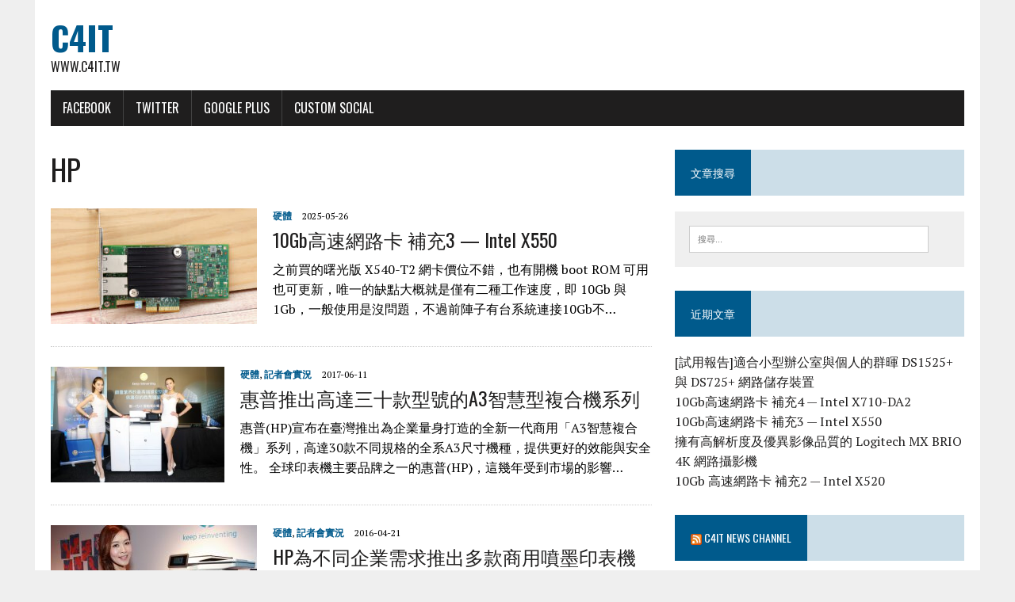

--- FILE ---
content_type: text/html; charset=UTF-8
request_url: http://www.c4it.tw/archives/tag/hp
body_size: 13190
content:
<!DOCTYPE html>
<html class="no-js" lang="zh-TW">
<head>
<meta charset="UTF-8">
<meta name="viewport" content="width=device-width, initial-scale=1.0">
<link rel="profile" href="http://gmpg.org/xfn/11" />
<title>HP &#8211; C4IT</title>
<meta name='robots' content='max-image-preview:large' />
<link rel='dns-prefetch' href='//fonts.googleapis.com' />
<link rel="alternate" type="application/rss+xml" title="訂閱《C4IT》&raquo; 資訊提供" href="http://www.c4it.tw/feed" />
<link rel="alternate" type="application/rss+xml" title="訂閱《C4IT》&raquo; 留言的資訊提供" href="http://www.c4it.tw/comments/feed" />
<link rel="alternate" type="application/rss+xml" title="訂閱《C4IT》&raquo; 標籤〈HP〉的資訊提供" href="http://www.c4it.tw/archives/tag/hp/feed" />
<style id='wp-img-auto-sizes-contain-inline-css' type='text/css'>
img:is([sizes=auto i],[sizes^="auto," i]){contain-intrinsic-size:3000px 1500px}
/*# sourceURL=wp-img-auto-sizes-contain-inline-css */
</style>
<style id='wp-emoji-styles-inline-css' type='text/css'>

	img.wp-smiley, img.emoji {
		display: inline !important;
		border: none !important;
		box-shadow: none !important;
		height: 1em !important;
		width: 1em !important;
		margin: 0 0.07em !important;
		vertical-align: -0.1em !important;
		background: none !important;
		padding: 0 !important;
	}
/*# sourceURL=wp-emoji-styles-inline-css */
</style>
<style id='wp-block-library-inline-css' type='text/css'>
:root{--wp-block-synced-color:#7a00df;--wp-block-synced-color--rgb:122,0,223;--wp-bound-block-color:var(--wp-block-synced-color);--wp-editor-canvas-background:#ddd;--wp-admin-theme-color:#007cba;--wp-admin-theme-color--rgb:0,124,186;--wp-admin-theme-color-darker-10:#006ba1;--wp-admin-theme-color-darker-10--rgb:0,107,160.5;--wp-admin-theme-color-darker-20:#005a87;--wp-admin-theme-color-darker-20--rgb:0,90,135;--wp-admin-border-width-focus:2px}@media (min-resolution:192dpi){:root{--wp-admin-border-width-focus:1.5px}}.wp-element-button{cursor:pointer}:root .has-very-light-gray-background-color{background-color:#eee}:root .has-very-dark-gray-background-color{background-color:#313131}:root .has-very-light-gray-color{color:#eee}:root .has-very-dark-gray-color{color:#313131}:root .has-vivid-green-cyan-to-vivid-cyan-blue-gradient-background{background:linear-gradient(135deg,#00d084,#0693e3)}:root .has-purple-crush-gradient-background{background:linear-gradient(135deg,#34e2e4,#4721fb 50%,#ab1dfe)}:root .has-hazy-dawn-gradient-background{background:linear-gradient(135deg,#faaca8,#dad0ec)}:root .has-subdued-olive-gradient-background{background:linear-gradient(135deg,#fafae1,#67a671)}:root .has-atomic-cream-gradient-background{background:linear-gradient(135deg,#fdd79a,#004a59)}:root .has-nightshade-gradient-background{background:linear-gradient(135deg,#330968,#31cdcf)}:root .has-midnight-gradient-background{background:linear-gradient(135deg,#020381,#2874fc)}:root{--wp--preset--font-size--normal:16px;--wp--preset--font-size--huge:42px}.has-regular-font-size{font-size:1em}.has-larger-font-size{font-size:2.625em}.has-normal-font-size{font-size:var(--wp--preset--font-size--normal)}.has-huge-font-size{font-size:var(--wp--preset--font-size--huge)}.has-text-align-center{text-align:center}.has-text-align-left{text-align:left}.has-text-align-right{text-align:right}.has-fit-text{white-space:nowrap!important}#end-resizable-editor-section{display:none}.aligncenter{clear:both}.items-justified-left{justify-content:flex-start}.items-justified-center{justify-content:center}.items-justified-right{justify-content:flex-end}.items-justified-space-between{justify-content:space-between}.screen-reader-text{border:0;clip-path:inset(50%);height:1px;margin:-1px;overflow:hidden;padding:0;position:absolute;width:1px;word-wrap:normal!important}.screen-reader-text:focus{background-color:#ddd;clip-path:none;color:#444;display:block;font-size:1em;height:auto;left:5px;line-height:normal;padding:15px 23px 14px;text-decoration:none;top:5px;width:auto;z-index:100000}html :where(.has-border-color){border-style:solid}html :where([style*=border-top-color]){border-top-style:solid}html :where([style*=border-right-color]){border-right-style:solid}html :where([style*=border-bottom-color]){border-bottom-style:solid}html :where([style*=border-left-color]){border-left-style:solid}html :where([style*=border-width]){border-style:solid}html :where([style*=border-top-width]){border-top-style:solid}html :where([style*=border-right-width]){border-right-style:solid}html :where([style*=border-bottom-width]){border-bottom-style:solid}html :where([style*=border-left-width]){border-left-style:solid}html :where(img[class*=wp-image-]){height:auto;max-width:100%}:where(figure){margin:0 0 1em}html :where(.is-position-sticky){--wp-admin--admin-bar--position-offset:var(--wp-admin--admin-bar--height,0px)}@media screen and (max-width:600px){html :where(.is-position-sticky){--wp-admin--admin-bar--position-offset:0px}}

/*# sourceURL=wp-block-library-inline-css */
</style><style id='global-styles-inline-css' type='text/css'>
:root{--wp--preset--aspect-ratio--square: 1;--wp--preset--aspect-ratio--4-3: 4/3;--wp--preset--aspect-ratio--3-4: 3/4;--wp--preset--aspect-ratio--3-2: 3/2;--wp--preset--aspect-ratio--2-3: 2/3;--wp--preset--aspect-ratio--16-9: 16/9;--wp--preset--aspect-ratio--9-16: 9/16;--wp--preset--color--black: #000000;--wp--preset--color--cyan-bluish-gray: #abb8c3;--wp--preset--color--white: #ffffff;--wp--preset--color--pale-pink: #f78da7;--wp--preset--color--vivid-red: #cf2e2e;--wp--preset--color--luminous-vivid-orange: #ff6900;--wp--preset--color--luminous-vivid-amber: #fcb900;--wp--preset--color--light-green-cyan: #7bdcb5;--wp--preset--color--vivid-green-cyan: #00d084;--wp--preset--color--pale-cyan-blue: #8ed1fc;--wp--preset--color--vivid-cyan-blue: #0693e3;--wp--preset--color--vivid-purple: #9b51e0;--wp--preset--gradient--vivid-cyan-blue-to-vivid-purple: linear-gradient(135deg,rgb(6,147,227) 0%,rgb(155,81,224) 100%);--wp--preset--gradient--light-green-cyan-to-vivid-green-cyan: linear-gradient(135deg,rgb(122,220,180) 0%,rgb(0,208,130) 100%);--wp--preset--gradient--luminous-vivid-amber-to-luminous-vivid-orange: linear-gradient(135deg,rgb(252,185,0) 0%,rgb(255,105,0) 100%);--wp--preset--gradient--luminous-vivid-orange-to-vivid-red: linear-gradient(135deg,rgb(255,105,0) 0%,rgb(207,46,46) 100%);--wp--preset--gradient--very-light-gray-to-cyan-bluish-gray: linear-gradient(135deg,rgb(238,238,238) 0%,rgb(169,184,195) 100%);--wp--preset--gradient--cool-to-warm-spectrum: linear-gradient(135deg,rgb(74,234,220) 0%,rgb(151,120,209) 20%,rgb(207,42,186) 40%,rgb(238,44,130) 60%,rgb(251,105,98) 80%,rgb(254,248,76) 100%);--wp--preset--gradient--blush-light-purple: linear-gradient(135deg,rgb(255,206,236) 0%,rgb(152,150,240) 100%);--wp--preset--gradient--blush-bordeaux: linear-gradient(135deg,rgb(254,205,165) 0%,rgb(254,45,45) 50%,rgb(107,0,62) 100%);--wp--preset--gradient--luminous-dusk: linear-gradient(135deg,rgb(255,203,112) 0%,rgb(199,81,192) 50%,rgb(65,88,208) 100%);--wp--preset--gradient--pale-ocean: linear-gradient(135deg,rgb(255,245,203) 0%,rgb(182,227,212) 50%,rgb(51,167,181) 100%);--wp--preset--gradient--electric-grass: linear-gradient(135deg,rgb(202,248,128) 0%,rgb(113,206,126) 100%);--wp--preset--gradient--midnight: linear-gradient(135deg,rgb(2,3,129) 0%,rgb(40,116,252) 100%);--wp--preset--font-size--small: 13px;--wp--preset--font-size--medium: 20px;--wp--preset--font-size--large: 36px;--wp--preset--font-size--x-large: 42px;--wp--preset--spacing--20: 0.44rem;--wp--preset--spacing--30: 0.67rem;--wp--preset--spacing--40: 1rem;--wp--preset--spacing--50: 1.5rem;--wp--preset--spacing--60: 2.25rem;--wp--preset--spacing--70: 3.38rem;--wp--preset--spacing--80: 5.06rem;--wp--preset--shadow--natural: 6px 6px 9px rgba(0, 0, 0, 0.2);--wp--preset--shadow--deep: 12px 12px 50px rgba(0, 0, 0, 0.4);--wp--preset--shadow--sharp: 6px 6px 0px rgba(0, 0, 0, 0.2);--wp--preset--shadow--outlined: 6px 6px 0px -3px rgb(255, 255, 255), 6px 6px rgb(0, 0, 0);--wp--preset--shadow--crisp: 6px 6px 0px rgb(0, 0, 0);}:where(.is-layout-flex){gap: 0.5em;}:where(.is-layout-grid){gap: 0.5em;}body .is-layout-flex{display: flex;}.is-layout-flex{flex-wrap: wrap;align-items: center;}.is-layout-flex > :is(*, div){margin: 0;}body .is-layout-grid{display: grid;}.is-layout-grid > :is(*, div){margin: 0;}:where(.wp-block-columns.is-layout-flex){gap: 2em;}:where(.wp-block-columns.is-layout-grid){gap: 2em;}:where(.wp-block-post-template.is-layout-flex){gap: 1.25em;}:where(.wp-block-post-template.is-layout-grid){gap: 1.25em;}.has-black-color{color: var(--wp--preset--color--black) !important;}.has-cyan-bluish-gray-color{color: var(--wp--preset--color--cyan-bluish-gray) !important;}.has-white-color{color: var(--wp--preset--color--white) !important;}.has-pale-pink-color{color: var(--wp--preset--color--pale-pink) !important;}.has-vivid-red-color{color: var(--wp--preset--color--vivid-red) !important;}.has-luminous-vivid-orange-color{color: var(--wp--preset--color--luminous-vivid-orange) !important;}.has-luminous-vivid-amber-color{color: var(--wp--preset--color--luminous-vivid-amber) !important;}.has-light-green-cyan-color{color: var(--wp--preset--color--light-green-cyan) !important;}.has-vivid-green-cyan-color{color: var(--wp--preset--color--vivid-green-cyan) !important;}.has-pale-cyan-blue-color{color: var(--wp--preset--color--pale-cyan-blue) !important;}.has-vivid-cyan-blue-color{color: var(--wp--preset--color--vivid-cyan-blue) !important;}.has-vivid-purple-color{color: var(--wp--preset--color--vivid-purple) !important;}.has-black-background-color{background-color: var(--wp--preset--color--black) !important;}.has-cyan-bluish-gray-background-color{background-color: var(--wp--preset--color--cyan-bluish-gray) !important;}.has-white-background-color{background-color: var(--wp--preset--color--white) !important;}.has-pale-pink-background-color{background-color: var(--wp--preset--color--pale-pink) !important;}.has-vivid-red-background-color{background-color: var(--wp--preset--color--vivid-red) !important;}.has-luminous-vivid-orange-background-color{background-color: var(--wp--preset--color--luminous-vivid-orange) !important;}.has-luminous-vivid-amber-background-color{background-color: var(--wp--preset--color--luminous-vivid-amber) !important;}.has-light-green-cyan-background-color{background-color: var(--wp--preset--color--light-green-cyan) !important;}.has-vivid-green-cyan-background-color{background-color: var(--wp--preset--color--vivid-green-cyan) !important;}.has-pale-cyan-blue-background-color{background-color: var(--wp--preset--color--pale-cyan-blue) !important;}.has-vivid-cyan-blue-background-color{background-color: var(--wp--preset--color--vivid-cyan-blue) !important;}.has-vivid-purple-background-color{background-color: var(--wp--preset--color--vivid-purple) !important;}.has-black-border-color{border-color: var(--wp--preset--color--black) !important;}.has-cyan-bluish-gray-border-color{border-color: var(--wp--preset--color--cyan-bluish-gray) !important;}.has-white-border-color{border-color: var(--wp--preset--color--white) !important;}.has-pale-pink-border-color{border-color: var(--wp--preset--color--pale-pink) !important;}.has-vivid-red-border-color{border-color: var(--wp--preset--color--vivid-red) !important;}.has-luminous-vivid-orange-border-color{border-color: var(--wp--preset--color--luminous-vivid-orange) !important;}.has-luminous-vivid-amber-border-color{border-color: var(--wp--preset--color--luminous-vivid-amber) !important;}.has-light-green-cyan-border-color{border-color: var(--wp--preset--color--light-green-cyan) !important;}.has-vivid-green-cyan-border-color{border-color: var(--wp--preset--color--vivid-green-cyan) !important;}.has-pale-cyan-blue-border-color{border-color: var(--wp--preset--color--pale-cyan-blue) !important;}.has-vivid-cyan-blue-border-color{border-color: var(--wp--preset--color--vivid-cyan-blue) !important;}.has-vivid-purple-border-color{border-color: var(--wp--preset--color--vivid-purple) !important;}.has-vivid-cyan-blue-to-vivid-purple-gradient-background{background: var(--wp--preset--gradient--vivid-cyan-blue-to-vivid-purple) !important;}.has-light-green-cyan-to-vivid-green-cyan-gradient-background{background: var(--wp--preset--gradient--light-green-cyan-to-vivid-green-cyan) !important;}.has-luminous-vivid-amber-to-luminous-vivid-orange-gradient-background{background: var(--wp--preset--gradient--luminous-vivid-amber-to-luminous-vivid-orange) !important;}.has-luminous-vivid-orange-to-vivid-red-gradient-background{background: var(--wp--preset--gradient--luminous-vivid-orange-to-vivid-red) !important;}.has-very-light-gray-to-cyan-bluish-gray-gradient-background{background: var(--wp--preset--gradient--very-light-gray-to-cyan-bluish-gray) !important;}.has-cool-to-warm-spectrum-gradient-background{background: var(--wp--preset--gradient--cool-to-warm-spectrum) !important;}.has-blush-light-purple-gradient-background{background: var(--wp--preset--gradient--blush-light-purple) !important;}.has-blush-bordeaux-gradient-background{background: var(--wp--preset--gradient--blush-bordeaux) !important;}.has-luminous-dusk-gradient-background{background: var(--wp--preset--gradient--luminous-dusk) !important;}.has-pale-ocean-gradient-background{background: var(--wp--preset--gradient--pale-ocean) !important;}.has-electric-grass-gradient-background{background: var(--wp--preset--gradient--electric-grass) !important;}.has-midnight-gradient-background{background: var(--wp--preset--gradient--midnight) !important;}.has-small-font-size{font-size: var(--wp--preset--font-size--small) !important;}.has-medium-font-size{font-size: var(--wp--preset--font-size--medium) !important;}.has-large-font-size{font-size: var(--wp--preset--font-size--large) !important;}.has-x-large-font-size{font-size: var(--wp--preset--font-size--x-large) !important;}
/*# sourceURL=global-styles-inline-css */
</style>

<style id='classic-theme-styles-inline-css' type='text/css'>
/*! This file is auto-generated */
.wp-block-button__link{color:#fff;background-color:#32373c;border-radius:9999px;box-shadow:none;text-decoration:none;padding:calc(.667em + 2px) calc(1.333em + 2px);font-size:1.125em}.wp-block-file__button{background:#32373c;color:#fff;text-decoration:none}
/*# sourceURL=/wp-includes/css/classic-themes.min.css */
</style>
<link rel='stylesheet' id='mh-google-fonts-css' href='https://fonts.googleapis.com/css?family=Oswald:400,700,300|PT+Serif:400,400italic,700,700italic' type='text/css' media='all' />
<link rel='stylesheet' id='mh-font-awesome-css' href='http://www.c4it.tw/wp-content/themes/mh-newsdesk-lite/includes/font-awesome.min.css' type='text/css' media='all' />
<link rel='stylesheet' id='mh-style-css' href='http://www.c4it.tw/wp-content/themes/mh-newsdesk-lite/style.css?ver=6.9' type='text/css' media='all' />
<script type="text/javascript" id="image-watermark-no-right-click-js-before">
/* <![CDATA[ */
var iwArgsNoRightClick = {"rightclick":"N","draganddrop":"N","devtools":"Y","enableToast":"Y","toastMessage":"This content is protected"};

//# sourceURL=image-watermark-no-right-click-js-before
/* ]]> */
</script>
<script type="text/javascript" src="http://www.c4it.tw/wp-content/plugins/image-watermark/js/no-right-click.js?ver=2.0.3" id="image-watermark-no-right-click-js"></script>
<script type="text/javascript" src="http://www.c4it.tw/wp-includes/js/jquery/jquery.min.js?ver=3.7.1" id="jquery-core-js"></script>
<script type="text/javascript" src="http://www.c4it.tw/wp-includes/js/jquery/jquery-migrate.min.js?ver=3.4.1" id="jquery-migrate-js"></script>
<script type="text/javascript" src="http://www.c4it.tw/wp-content/themes/mh-newsdesk-lite/js/scripts.js?ver=6.9" id="mh-scripts-js"></script>
<link rel="https://api.w.org/" href="http://www.c4it.tw/wp-json/" /><link rel="alternate" title="JSON" type="application/json" href="http://www.c4it.tw/wp-json/wp/v2/tags/70" /><link rel="EditURI" type="application/rsd+xml" title="RSD" href="http://www.c4it.tw/xmlrpc.php?rsd" />
<meta name="generator" content="WordPress 6.9" />
<!--[if lt IE 9]>
<script src="http://www.c4it.tw/wp-content/themes/mh-newsdesk-lite/js/css3-mediaqueries.js"></script>
<![endif]-->
<style type="text/css">.recentcomments a{display:inline !important;padding:0 !important;margin:0 !important;}</style></head>
<body class="archive tag tag-hp tag-70 wp-theme-mh-newsdesk-lite mh-right-sb">
<div id="mh-wrapper">
<header class="mh-header">
	<div class="header-wrap mh-clearfix">
		<a href="http://www.c4it.tw/" title="C4IT" rel="home">
<div class="logo-wrap" role="banner">
<div class="logo">
<h1 class="logo-title">C4IT</h1>
<h2 class="logo-tagline">www.c4it.tw</h2>
</div>
</div>
</a>
	</div>
	<div class="header-menu mh-clearfix">
		<nav class="main-nav mh-clearfix">
			<div class="menu-socials-menu-container"><ul id="menu-socials-menu" class="menu"><li id="menu-item-3736" class="menu-item menu-item-type-custom menu-item-object-custom menu-item-3736"><a target="_blank" href="http://www.facebook.com/profile">Facebook</a></li>
<li id="menu-item-3737" class="menu-item menu-item-type-custom menu-item-object-custom menu-item-3737"><a target="_blank" href="http://www.twitter.com/profile">Twitter</a></li>
<li id="menu-item-3738" class="menu-item menu-item-type-custom menu-item-object-custom menu-item-3738"><a target="_blank" href="http://plus.google.com/profile">Google Plus</a></li>
<li id="menu-item-3739" class="custom menu-item menu-item-type-custom menu-item-object-custom menu-item-3739"><a href="#">Custom Social</a></li>
</ul></div>		</nav>
	</div>
</header><div class="mh-section mh-group">
	<div id="main-content" class="mh-loop"><h1 class="page-title">HP</h1>
<article class="content-list mh-clearfix post-4718 post type-post status-publish format-standard has-post-thumbnail hentry category-4 tag-10gb tag-2-5gb tag-562t tag-hp tag-intel tag-x550">
	<div class="content-thumb content-list-thumb">
		<a href="http://www.c4it.tw/archives/4718" title="10Gb高速網路卡 補充3 &#8212; Intel X550"><img width="260" height="146" src="http://www.c4it.tw/wp-content/uploads/2025/05/x550_01-260x146.jpg" class="attachment-content-list size-content-list wp-post-image" alt="" decoding="async" srcset="http://www.c4it.tw/wp-content/uploads/2025/05/x550_01-260x146.jpg 260w, http://www.c4it.tw/wp-content/uploads/2025/05/x550_01-777x437.jpg 777w, http://www.c4it.tw/wp-content/uploads/2025/05/x550_01-120x67.jpg 120w" sizes="(max-width: 260px) 100vw, 260px" /></a>
	</div>
	<header class="content-list-header">
		<p class="entry-meta">
<span class="entry-meta-cats"><a href="http://www.c4it.tw/archives/category/computer/%e7%a1%ac%e9%ab%94" rel="category tag">硬體</a></span>
<span class="entry-meta-date updated">2025-05-26</span>
</p>
		<h3 class="content-list-title"><a href="http://www.c4it.tw/archives/4718" title="10Gb高速網路卡 補充3 &#8212; Intel X550" rel="bookmark">10Gb高速網路卡 補充3 &#8212; Intel X550</a></h3>
	</header>
	<div class="content-list-excerpt">
		<p>之前買的曙光版 X540-T2 網卡價位不錯，也有開機 boot ROM 可用也可更新，唯一的缺點大概就是僅有二種工作速度，即 10Gb 與 1Gb，一般使用是沒問題，不過前陣子有台系統連接10Gb不&#8230;</p>
	</div>
</article>
<hr class="mh-separator content-list-separator"><article class="content-list mh-clearfix post-3983 post type-post status-publish format-standard has-post-thumbnail hentry category-4 category-12 tag-hp tag-71">
	<div class="content-thumb content-list-thumb">
		<a href="http://www.c4it.tw/archives/3983" title="惠普推出高達三十款型號的A3智慧型複合機系列"><img width="219" height="146" src="http://www.c4it.tw/wp-content/uploads/2017/06/IMG_3055.jpg" class="attachment-content-list size-content-list wp-post-image" alt="" decoding="async" loading="lazy" srcset="http://www.c4it.tw/wp-content/uploads/2017/06/IMG_3055.jpg 795w, http://www.c4it.tw/wp-content/uploads/2017/06/IMG_3055-300x200.jpg 300w, http://www.c4it.tw/wp-content/uploads/2017/06/IMG_3055-768x512.jpg 768w, http://www.c4it.tw/wp-content/uploads/2017/06/IMG_3055-375x250.jpg 375w" sizes="auto, (max-width: 219px) 100vw, 219px" /></a>
	</div>
	<header class="content-list-header">
		<p class="entry-meta">
<span class="entry-meta-cats"><a href="http://www.c4it.tw/archives/category/computer/%e7%a1%ac%e9%ab%94" rel="category tag">硬體</a>, <a href="http://www.c4it.tw/archives/category/%e6%96%b0%e8%81%9e%e7%a8%bf" rel="category tag">記者會實況</a></span>
<span class="entry-meta-date updated">2017-06-11</span>
</p>
		<h3 class="content-list-title"><a href="http://www.c4it.tw/archives/3983" title="惠普推出高達三十款型號的A3智慧型複合機系列" rel="bookmark">惠普推出高達三十款型號的A3智慧型複合機系列</a></h3>
	</header>
	<div class="content-list-excerpt">
		<p>惠普(HP)宣布在臺灣推出為企業量身打造的全新一代商用「A3智慧複合機」系列，高達30款不同規格的全系A3尺寸機種，提供更好的效能與安全性。 全球印表機主要品牌之一的惠普(HP)，這幾年受到市場的影響&#8230;</p>
	</div>
</article>
<hr class="mh-separator content-list-separator"><article class="content-list mh-clearfix post-3325 post type-post status-publish format-standard has-post-thumbnail hentry category-4 category-12 tag-hp tag-officejet-pro tag-pagewide-pro">
	<div class="content-thumb content-list-thumb">
		<a href="http://www.c4it.tw/archives/3325" title="HP為不同企業需求推出多款商用噴墨印表機"><img width="260" height="146" src="http://www.c4it.tw/wp-content/uploads/2016/05/KY7V7984-260x146.jpg" class="attachment-content-list size-content-list wp-post-image" alt="" decoding="async" loading="lazy" srcset="http://www.c4it.tw/wp-content/uploads/2016/05/KY7V7984-260x146.jpg 260w, http://www.c4it.tw/wp-content/uploads/2016/05/KY7V7984-777x437.jpg 777w, http://www.c4it.tw/wp-content/uploads/2016/05/KY7V7984-120x67.jpg 120w" sizes="auto, (max-width: 260px) 100vw, 260px" /></a>
	</div>
	<header class="content-list-header">
		<p class="entry-meta">
<span class="entry-meta-cats"><a href="http://www.c4it.tw/archives/category/computer/%e7%a1%ac%e9%ab%94" rel="category tag">硬體</a>, <a href="http://www.c4it.tw/archives/category/%e6%96%b0%e8%81%9e%e7%a8%bf" rel="category tag">記者會實況</a></span>
<span class="entry-meta-date updated">2016-04-21</span>
</p>
		<h3 class="content-list-title"><a href="http://www.c4it.tw/archives/3325" title="HP為不同企業需求推出多款商用噴墨印表機" rel="bookmark">HP為不同企業需求推出多款商用噴墨印表機</a></h3>
	</header>
	<div class="content-list-excerpt">
		<p>[spider_facebook id=&#8221;1&#8243;] 針對不同規模的企業需求，HP推出多款商用印表機，包括全新 PageWide Pro全頁式系列、OfficeJet Pro系列噴&#8230;</p>
	</div>
</article>
<hr class="mh-separator content-list-separator"><article class="content-list mh-clearfix post-3160 post type-post status-publish format-standard has-post-thumbnail hentry category-4 category-12 tag-deskjet tag-envy tag-hp tag-officejet">
	<div class="content-thumb content-list-thumb">
		<a href="http://www.c4it.tw/archives/3160" title="HP推出超低列印成本並具行動列印噴墨多功能複合機"><img width="260" height="146" src="http://www.c4it.tw/wp-content/uploads/2016/01/011415_HP--260x146.jpg" class="attachment-content-list size-content-list wp-post-image" alt="" decoding="async" loading="lazy" srcset="http://www.c4it.tw/wp-content/uploads/2016/01/011415_HP--260x146.jpg 260w, http://www.c4it.tw/wp-content/uploads/2016/01/011415_HP--777x437.jpg 777w, http://www.c4it.tw/wp-content/uploads/2016/01/011415_HP--120x67.jpg 120w" sizes="auto, (max-width: 260px) 100vw, 260px" /></a>
	</div>
	<header class="content-list-header">
		<p class="entry-meta">
<span class="entry-meta-cats"><a href="http://www.c4it.tw/archives/category/computer/%e7%a1%ac%e9%ab%94" rel="category tag">硬體</a>, <a href="http://www.c4it.tw/archives/category/%e6%96%b0%e8%81%9e%e7%a8%bf" rel="category tag">記者會實況</a></span>
<span class="entry-meta-date updated">2016-01-15</span>
</p>
		<h3 class="content-list-title"><a href="http://www.c4it.tw/archives/3160" title="HP推出超低列印成本並具行動列印噴墨多功能複合機" rel="bookmark">HP推出超低列印成本並具行動列印噴墨多功能複合機</a></h3>
	</header>
	<div class="content-list-excerpt">
		<p>HP宣布推出多款彩色噴墨印表機，包括擁有超低列印成本的Deskjet UIA 4729，標榜新穎外型、便利行動列印的ENVY與OfficeJet系列，適合個人、家庭與個人工作室使用。 技術已經成熟的印&#8230;</p>
	</div>
</article>
<hr class="mh-separator content-list-separator"><article class="content-list mh-clearfix post-2545 post type-post status-publish format-standard hentry category-4 category-12 tag-hp tag-proliant">
	<div class="content-thumb content-list-thumb">
		<a href="http://www.c4it.tw/archives/2545" title="HP推出第九代ProLiant伺服器系列"><img src="http://www.c4it.tw/wp-content/themes/mh-newsdesk-lite/images/placeholder-content-list.jpg" alt="No Image" /></a>
	</div>
	<header class="content-list-header">
		<p class="entry-meta">
<span class="entry-meta-cats"><a href="http://www.c4it.tw/archives/category/computer/%e7%a1%ac%e9%ab%94" rel="category tag">硬體</a>, <a href="http://www.c4it.tw/archives/category/%e6%96%b0%e8%81%9e%e7%a8%bf" rel="category tag">記者會實況</a></span>
<span class="entry-meta-date updated">2014-10-08</span>
</p>
		<h3 class="content-list-title"><a href="http://www.c4it.tw/archives/2545" title="HP推出第九代ProLiant伺服器系列" rel="bookmark">HP推出第九代ProLiant伺服器系列</a></h3>
	</header>
	<div class="content-list-excerpt">
		<p>HP(惠普)宣布推出第九代ProLiant伺服器系列產品，承襲前一代的各種優點之外，更加入了許多新設計，以幫助客戶降低成本與複雜度，還能加速提供IT服務。 近來資通訊產業有許多熱門話題，不論是行動化、&#8230;</p>
	</div>
</article>
<hr class="mh-separator content-list-separator"><article class="content-list mh-clearfix post-1967 post type-post status-publish format-standard hentry category-4 tag-hp tag-nvidia tag-slatebook tag-tegra-4">
	<div class="content-thumb content-list-thumb">
		<a href="http://www.c4it.tw/archives/1967" title="[試用]平板與筆電雙模式兼具的HP SlateBook 10 x2"><img src="http://www.c4it.tw/wp-content/themes/mh-newsdesk-lite/images/placeholder-content-list.jpg" alt="No Image" /></a>
	</div>
	<header class="content-list-header">
		<p class="entry-meta">
<span class="entry-meta-cats"><a href="http://www.c4it.tw/archives/category/computer/%e7%a1%ac%e9%ab%94" rel="category tag">硬體</a></span>
<span class="entry-meta-date updated">2013-10-09</span>
</p>
		<h3 class="content-list-title"><a href="http://www.c4it.tw/archives/1967" title="[試用]平板與筆電雙模式兼具的HP SlateBook 10 x2" rel="bookmark">[試用]平板與筆電雙模式兼具的HP SlateBook 10 x2</a></h3>
	</header>
	<div class="content-list-excerpt">
		<p>就在筆記型出貨量超過傳統桌上型系統，成為個人電腦主流後沒多久，電腦市場就產生很大的變化，平板電腦與智慧型手機成為熱門話題，而平板電腦更影響筆記型電腦的成長。平板電腦採用觸控操作，加上體型輕巧，電池使用&#8230;</p>
	</div>
</article>
<hr class="mh-separator content-list-separator"><article class="content-list mh-clearfix post-1862 post type-post status-publish format-standard hentry category-4 category-12 tag-elitebook tag-envy-touchsmart tag-hp tag-slate tag-slatebook">
	<div class="content-thumb content-list-thumb">
		<a href="http://www.c4it.tw/archives/1862" title="HP全系列平板、筆電與雙用機提供觸控新體驗"><img src="http://www.c4it.tw/wp-content/themes/mh-newsdesk-lite/images/placeholder-content-list.jpg" alt="No Image" /></a>
	</div>
	<header class="content-list-header">
		<p class="entry-meta">
<span class="entry-meta-cats"><a href="http://www.c4it.tw/archives/category/computer/%e7%a1%ac%e9%ab%94" rel="category tag">硬體</a>, <a href="http://www.c4it.tw/archives/category/%e6%96%b0%e8%81%9e%e7%a8%bf" rel="category tag">記者會實況</a></span>
<span class="entry-meta-date updated">2013-07-30</span>
</p>
		<h3 class="content-list-title"><a href="http://www.c4it.tw/archives/1862" title="HP全系列平板、筆電與雙用機提供觸控新體驗" rel="bookmark">HP全系列平板、筆電與雙用機提供觸控新體驗</a></h3>
	</header>
	<div class="content-list-excerpt">
		<p>HP以「Let&#8217;s touch!」概念，推出全系列的平板、觸控筆記型電腦與平板／筆電雙用機三大系列，也包括了Windows與Android作業系統不同作業系統，讓消費者擁有最多樣的選擇。 &#8230;</p>
	</div>
</article>
<hr class="mh-separator content-list-separator"><article class="content-list mh-clearfix post-1849 post type-post status-publish format-standard hentry category-computer tag-elitepad tag-hp">
	<div class="content-thumb content-list-thumb">
		<a href="http://www.c4it.tw/archives/1849" title="[試用]運用 x86處理器的HP ElitePad 900 G1平板"><img src="http://www.c4it.tw/wp-content/themes/mh-newsdesk-lite/images/placeholder-content-list.jpg" alt="No Image" /></a>
	</div>
	<header class="content-list-header">
		<p class="entry-meta">
<span class="entry-meta-cats"><a href="http://www.c4it.tw/archives/category/computer" rel="category tag">Computer</a></span>
<span class="entry-meta-date updated">2013-07-28</span>
</p>
		<h3 class="content-list-title"><a href="http://www.c4it.tw/archives/1849" title="[試用]運用 x86處理器的HP ElitePad 900 G1平板" rel="bookmark">[試用]運用 x86處理器的HP ElitePad 900 G1平板</a></h3>
	</header>
	<div class="content-list-excerpt">
		<p>平板電腦在市場市受到歡迎之後，許多電腦製造商都陸續推出相關的產品，特別是在微軟推出支援觸控功能的Windows 8之後，可以看到更多的產品，身為全球個人電腦主要品牌的HP，也在最近推出了首款採用 x8&#8230;</p>
	</div>
</article>
<hr class="mh-separator content-list-separator"><article class="content-list mh-clearfix post-1658 post type-post status-publish format-standard hentry category-4 category-12 tag-hp tag-officejet">
	<div class="content-thumb content-list-thumb">
		<a href="http://www.c4it.tw/archives/1658" title="列印速度破世界記錄的HP OfficeJet Pro X 噴墨印表機"><img src="http://www.c4it.tw/wp-content/themes/mh-newsdesk-lite/images/placeholder-content-list.jpg" alt="No Image" /></a>
	</div>
	<header class="content-list-header">
		<p class="entry-meta">
<span class="entry-meta-cats"><a href="http://www.c4it.tw/archives/category/computer/%e7%a1%ac%e9%ab%94" rel="category tag">硬體</a>, <a href="http://www.c4it.tw/archives/category/%e6%96%b0%e8%81%9e%e7%a8%bf" rel="category tag">記者會實況</a></span>
<span class="entry-meta-date updated">2013-03-20</span>
</p>
		<h3 class="content-list-title"><a href="http://www.c4it.tw/archives/1658" title="列印速度破世界記錄的HP OfficeJet Pro X 噴墨印表機" rel="bookmark">列印速度破世界記錄的HP OfficeJet Pro X 噴墨印表機</a></h3>
	</header>
	<div class="content-list-excerpt">
		<p>在推出第一款噴墨印表機後25年，HP惠普在臺灣市場推出列印速度獲金氏世界記錄的商用彩色噴墨HP Officejet Pro X系列，瞄準月印量超過千張的企業租賃市場。 印表機向來是電腦最常搭配的輸出周&#8230;</p>
	</div>
</article>
<hr class="mh-separator content-list-separator"><article class="content-list mh-clearfix post-1605 post type-post status-publish format-standard hentry category-computer category-12 tag-hp tag-integrity tag-itanium">
	<div class="content-thumb content-list-thumb">
		<a href="http://www.c4it.tw/archives/1605" title="HP推出採用Itanium 9500的新Integrity關鍵伺服器系列"><img src="http://www.c4it.tw/wp-content/themes/mh-newsdesk-lite/images/placeholder-content-list.jpg" alt="No Image" /></a>
	</div>
	<header class="content-list-header">
		<p class="entry-meta">
<span class="entry-meta-cats"><a href="http://www.c4it.tw/archives/category/computer" rel="category tag">Computer</a>, <a href="http://www.c4it.tw/archives/category/%e6%96%b0%e8%81%9e%e7%a8%bf" rel="category tag">記者會實況</a></span>
<span class="entry-meta-date updated">2013-01-09</span>
</p>
		<h3 class="content-list-title"><a href="http://www.c4it.tw/archives/1605" title="HP推出採用Itanium 9500的新Integrity關鍵伺服器系列" rel="bookmark">HP推出採用Itanium 9500的新Integrity關鍵伺服器系列</a></h3>
	</header>
	<div class="content-list-excerpt">
		<p>HP宣布推出全新的Integrity伺服器產品組合，採用Intel新的Itanium 9500處理器，提升三倍的效能，並在刀鋒型的伺服器首度擁有實體分區功能，為企業關鍵性任務提供最佳效能與穩定性。 針&#8230;</p>
	</div>
</article>
<hr class="mh-separator content-list-separator"><div class="mh-loop-pagination mh-clearfix">
	<nav class="navigation pagination" aria-label="文章分頁">
		<h2 class="screen-reader-text">文章分頁</h2>
		<div class="nav-links"><span aria-current="page" class="page-numbers current">1</span>
<a class="page-numbers" href="http://www.c4it.tw/archives/tag/hp/page/2">2</a>
<a class="next page-numbers" href="http://www.c4it.tw/archives/tag/hp/page/2">&raquo;</a></div>
	</nav></div>	</div>
	<aside class="mh-sidebar">
	<div id="search-4" class="sb-widget mh-clearfix widget_search"><h4 class="widget-title"><span>文章搜尋</span></h4><form role="search" method="get" class="search-form" action="http://www.c4it.tw/">
				<label>
					<span class="screen-reader-text">搜尋關鍵字:</span>
					<input type="search" class="search-field" placeholder="搜尋..." value="" name="s" />
				</label>
				<input type="submit" class="search-submit" value="搜尋" />
			</form></div>
		<div id="recent-posts-2" class="sb-widget mh-clearfix widget_recent_entries">
		<h4 class="widget-title"><span>近期文章</span></h4>
		<ul>
											<li>
					<a href="http://www.c4it.tw/archives/4766">[試用報告]適合小型辦公室與個人的群暉 DS1525+ 與 DS725+ 網路儲存裝置</a>
									</li>
											<li>
					<a href="http://www.c4it.tw/archives/4741">10Gb高速網路卡 補充4 — Intel X710-DA2</a>
									</li>
											<li>
					<a href="http://www.c4it.tw/archives/4718">10Gb高速網路卡 補充3 &#8212; Intel X550</a>
									</li>
											<li>
					<a href="http://www.c4it.tw/archives/4683">擁有高解析度及優異影像品質的 Logitech MX BRIO 4K 網路攝影機</a>
									</li>
											<li>
					<a href="http://www.c4it.tw/archives/4669">10Gb 高速網路卡 補充2 &#8212; Intel X520</a>
									</li>
					</ul>

		</div><div id="rss-2" class="sb-widget mh-clearfix widget_rss"><h4 class="widget-title"><span><a class="rsswidget rss-widget-feed" href="http://news.c4it.tw/?feed=rss2"><img class="rss-widget-icon" style="border:0" width="14" height="14" src="http://www.c4it.tw/wp-includes/images/rss.png" alt="RSS" loading="lazy" /></a> <a class="rsswidget rss-widget-title" href="http://news.c4it.tw/">C4IT News Channel</a></span></h4><ul><li><a class='rsswidget' href='http://news.c4it.tw/archives/90563'>Lenovo 於 CES 2026 發表個人化、 具感知能力與主動式 AI 產品組合 開啟混合式 AI 新世代</a> <span class="rss-date">2026-01-07</span> <cite>c4news</cite></li><li><a class='rsswidget' href='http://news.c4it.tw/archives/90558'>艾邁斯歐司朗推出專為智慧眼鏡優化的緊湊型RGGB LED解決方案</a> <span class="rss-date">2025-12-27</span> <cite>c4news</cite></li><li><a class='rsswidget' href='http://news.c4it.tw/archives/90554'>艾邁斯歐司朗推出以人眼安全為核心的 LED 驅動晶片方案</a> <span class="rss-date">2025-12-23</span> <cite>c4news</cite></li><li><a class='rsswidget' href='http://news.c4it.tw/archives/90550'>艾邁斯歐司朗與合作夥伴聯合推出可大幅降低二氧化碳排放的紙質捲盤LED運輸解決方案</a> <span class="rss-date">2025-12-16</span> <cite>c4news</cite></li><li><a class='rsswidget' href='http://news.c4it.tw/archives/90546'>互宇向量慣性導航提升電戰防線實力為全球軍用無人載具市場加入去紅供應鏈新量能</a> <span class="rss-date">2025-12-12</span> <cite>c4news</cite></li><li><a class='rsswidget' href='http://news.c4it.tw/archives/90542'>艾邁斯歐司朗推出新一代 IREDs產品，為智慧眼鏡與 AR/VR 頭戴裝置的眼動追蹤樹立全新標竿</a> <span class="rss-date">2025-12-09</span> <cite>c4news</cite></li><li><a class='rsswidget' href='http://news.c4it.tw/archives/90537'>艾邁斯歐司朗推出新一代車用 LiDAR 雷射元件</a> <span class="rss-date">2025-12-04</span> <cite>c4news</cite></li><li><a class='rsswidget' href='http://news.c4it.tw/archives/90532'>歐特明於 iREX 2025 發布最新視覺-AI 方案 正式跨足戶外機器人與無人載具領域</a> <span class="rss-date">2025-12-03</span> <cite>c4news</cite></li><li><a class='rsswidget' href='http://news.c4it.tw/archives/90527'>AI 影像 × 智慧管理雙創新　東碩資訊拿下 2026 台灣精品雙項殊榮</a> <span class="rss-date">2025-11-28</span> <cite>c4news</cite></li><li><a class='rsswidget' href='http://news.c4it.tw/archives/90517'>2025 Lenovo Accelerate 通路展望大會展示平台、裝置、服務的全方位解決方案協助企業擴展 AI 成功之路</a> <span class="rss-date">2025-10-01</span> <cite>c4news</cite></li></ul></div><div id="meta-4" class="sb-widget mh-clearfix widget_meta"><h4 class="widget-title"><span>RSS訂閱</span></h4>
		<ul>
						<li><a href="http://www.c4it.tw/wp-login.php">登入</a></li>
			<li><a href="http://www.c4it.tw/feed">訂閱網站內容的資訊提供</a></li>
			<li><a href="http://www.c4it.tw/comments/feed">訂閱留言的資訊提供</a></li>

			<li><a href="https://tw.wordpress.org/">WordPress.org 台灣繁體中文</a></li>
		</ul>

		</div><div id="tag_cloud-2" class="sb-widget mh-clearfix widget_tag_cloud"><h4 class="widget-title"><span>標籤</span></h4><div class="tagcloud"><a href="http://www.c4it.tw/archives/tag/amd" class="tag-cloud-link tag-link-13 tag-link-position-1" style="font-size: 21.370786516854pt;" aria-label="AMD (42 個項目)">AMD</a>
<a href="http://www.c4it.tw/archives/tag/apple" class="tag-cloud-link tag-link-100 tag-link-position-2" style="font-size: 8pt;" aria-label="Apple (5 個項目)">Apple</a>
<a href="http://www.c4it.tw/archives/tag/asus" class="tag-cloud-link tag-link-29 tag-link-position-3" style="font-size: 17.910112359551pt;" aria-label="ASUS (25 個項目)">ASUS</a>
<a href="http://www.c4it.tw/archives/tag/atom" class="tag-cloud-link tag-link-91 tag-link-position-4" style="font-size: 9.8876404494382pt;" aria-label="Atom (7 個項目)">Atom</a>
<a href="http://www.c4it.tw/archives/tag/benq" class="tag-cloud-link tag-link-125 tag-link-position-5" style="font-size: 17.438202247191pt;" aria-label="BENQ (23 個項目)">BENQ</a>
<a href="http://www.c4it.tw/archives/tag/bose" class="tag-cloud-link tag-link-63 tag-link-position-6" style="font-size: 9.1011235955056pt;" aria-label="Bose (6 個項目)">Bose</a>
<a href="http://www.c4it.tw/archives/tag/canon" class="tag-cloud-link tag-link-219 tag-link-position-7" style="font-size: 18.696629213483pt;" aria-label="Canon (28 個項目)">Canon</a>
<a href="http://www.c4it.tw/archives/tag/casio" class="tag-cloud-link tag-link-186 tag-link-position-8" style="font-size: 10.674157303371pt;" aria-label="CASIO (8 個項目)">CASIO</a>
<a href="http://www.c4it.tw/archives/tag/computex" class="tag-cloud-link tag-link-177 tag-link-position-9" style="font-size: 9.8876404494382pt;" aria-label="Computex (7 個項目)">Computex</a>
<a href="http://www.c4it.tw/archives/tag/dell" class="tag-cloud-link tag-link-224 tag-link-position-10" style="font-size: 15.865168539326pt;" aria-label="DELL (18 個項目)">DELL</a>
<a href="http://www.c4it.tw/archives/tag/epson" class="tag-cloud-link tag-link-66 tag-link-position-11" style="font-size: 20.898876404494pt;" aria-label="Epson (39 個項目)">Epson</a>
<a href="http://www.c4it.tw/archives/tag/google" class="tag-cloud-link tag-link-131 tag-link-position-12" style="font-size: 14.292134831461pt;" aria-label="Google (14 個項目)">Google</a>
<a href="http://www.c4it.tw/archives/tag/hp" class="tag-cloud-link tag-link-70 tag-link-position-13" style="font-size: 15.550561797753pt;" aria-label="HP (17 個項目)">HP</a>
<a href="http://www.c4it.tw/archives/tag/htc" class="tag-cloud-link tag-link-112 tag-link-position-14" style="font-size: 16.494382022472pt;" aria-label="HTC (20 個項目)">HTC</a>
<a href="http://www.c4it.tw/archives/tag/intel" class="tag-cloud-link tag-link-41 tag-link-position-15" style="font-size: 22pt;" aria-label="Intel (46 個項目)">Intel</a>
<a href="http://www.c4it.tw/archives/tag/lenovo" class="tag-cloud-link tag-link-183 tag-link-position-16" style="font-size: 13.191011235955pt;" aria-label="Lenovo (12 個項目)">Lenovo</a>
<a href="http://www.c4it.tw/archives/tag/lg" class="tag-cloud-link tag-link-114 tag-link-position-17" style="font-size: 17.910112359551pt;" aria-label="LG (25 個項目)">LG</a>
<a href="http://www.c4it.tw/archives/tag/logitech" class="tag-cloud-link tag-link-273 tag-link-position-18" style="font-size: 12.089887640449pt;" aria-label="Logitech (10 個項目)">Logitech</a>
<a href="http://www.c4it.tw/archives/tag/microsoft" class="tag-cloud-link tag-link-23 tag-link-position-19" style="font-size: 13.820224719101pt;" aria-label="Microsoft (13 個項目)">Microsoft</a>
<a href="http://www.c4it.tw/archives/tag/nokia" class="tag-cloud-link tag-link-110 tag-link-position-20" style="font-size: 11.460674157303pt;" aria-label="Nokia (9 個項目)">Nokia</a>
<a href="http://www.c4it.tw/archives/tag/nvidia" class="tag-cloud-link tag-link-10 tag-link-position-21" style="font-size: 14.292134831461pt;" aria-label="nVIDIA (14 個項目)">nVIDIA</a>
<a href="http://www.c4it.tw/archives/tag/optoma" class="tag-cloud-link tag-link-37 tag-link-position-22" style="font-size: 9.8876404494382pt;" aria-label="Optoma (7 個項目)">Optoma</a>
<a href="http://www.c4it.tw/archives/tag/qualcomm" class="tag-cloud-link tag-link-432 tag-link-position-23" style="font-size: 10.674157303371pt;" aria-label="Qualcomm (8 個項目)">Qualcomm</a>
<a href="http://www.c4it.tw/archives/tag/radeon" class="tag-cloud-link tag-link-366 tag-link-position-24" style="font-size: 11.460674157303pt;" aria-label="Radeon (9 個項目)">Radeon</a>
<a href="http://www.c4it.tw/archives/tag/samsung" class="tag-cloud-link tag-link-45 tag-link-position-25" style="font-size: 13.820224719101pt;" aria-label="Samsung (13 個項目)">Samsung</a>
<a href="http://www.c4it.tw/archives/tag/sandisk" class="tag-cloud-link tag-link-253 tag-link-position-26" style="font-size: 11.460674157303pt;" aria-label="SanDisk (9 個項目)">SanDisk</a>
<a href="http://www.c4it.tw/archives/tag/seagate" class="tag-cloud-link tag-link-52 tag-link-position-27" style="font-size: 12.719101123596pt;" aria-label="Seagate (11 個項目)">Seagate</a>
<a href="http://www.c4it.tw/archives/tag/sony" class="tag-cloud-link tag-link-169 tag-link-position-28" style="font-size: 20.269662921348pt;" aria-label="SONY (35 個項目)">SONY</a>
<a href="http://www.c4it.tw/archives/tag/sony-mobile" class="tag-cloud-link tag-link-702 tag-link-position-29" style="font-size: 12.719101123596pt;" aria-label="SONY Mobile (11 個項目)">SONY Mobile</a>
<a href="http://www.c4it.tw/archives/tag/ssd" class="tag-cloud-link tag-link-85 tag-link-position-30" style="font-size: 9.8876404494382pt;" aria-label="SSD (7 個項目)">SSD</a>
<a href="http://www.c4it.tw/archives/tag/usb-type-c" class="tag-cloud-link tag-link-744 tag-link-position-31" style="font-size: 9.1011235955056pt;" aria-label="USB Type-C (6 個項目)">USB Type-C</a>
<a href="http://www.c4it.tw/archives/tag/viewsonic" class="tag-cloud-link tag-link-74 tag-link-position-32" style="font-size: 9.1011235955056pt;" aria-label="Viewsonic (6 個項目)">Viewsonic</a>
<a href="http://www.c4it.tw/archives/tag/wd" class="tag-cloud-link tag-link-137 tag-link-position-33" style="font-size: 19.640449438202pt;" aria-label="WD (32 個項目)">WD</a>
<a href="http://www.c4it.tw/archives/tag/xeon" class="tag-cloud-link tag-link-157 tag-link-position-34" style="font-size: 9.8876404494382pt;" aria-label="Xeon (7 個項目)">Xeon</a>
<a href="http://www.c4it.tw/archives/tag/%e4%b8%89%e6%98%9f" class="tag-cloud-link tag-link-46 tag-link-position-35" style="font-size: 22pt;" aria-label="三星 (46 個項目)">三星</a>
<a href="http://www.c4it.tw/archives/tag/%e4%b8%ad%e8%8f%af%e9%9b%bb%e4%bf%a1" class="tag-cloud-link tag-link-111 tag-link-position-36" style="font-size: 13.191011235955pt;" aria-label="中華電信 (12 個項目)">中華電信</a>
<a href="http://www.c4it.tw/archives/tag/%e5%8f%b0%e7%81%a3%e5%a4%a7%e5%93%a5%e5%a4%a7" class="tag-cloud-link tag-link-298 tag-link-position-37" style="font-size: 9.1011235955056pt;" aria-label="台灣大哥大 (6 個項目)">台灣大哥大</a>
<a href="http://www.c4it.tw/archives/tag/%e5%b0%8f%e7%b1%b3" class="tag-cloud-link tag-link-562 tag-link-position-38" style="font-size: 13.820224719101pt;" aria-label="小米 (13 個項目)">小米</a>
<a href="http://www.c4it.tw/archives/tag/%e5%be%ae%e8%bb%9f" class="tag-cloud-link tag-link-69 tag-link-position-39" style="font-size: 14.606741573034pt;" aria-label="微軟 (15 個項目)">微軟</a>
<a href="http://www.c4it.tw/archives/tag/%e6%88%b4%e7%88%be" class="tag-cloud-link tag-link-226 tag-link-position-40" style="font-size: 10.674157303371pt;" aria-label="戴爾 (8 個項目)">戴爾</a>
<a href="http://www.c4it.tw/archives/tag/%e7%be%85%e6%8a%80" class="tag-cloud-link tag-link-189 tag-link-position-41" style="font-size: 17.123595505618pt;" aria-label="羅技 (22 個項目)">羅技</a>
<a href="http://www.c4it.tw/archives/tag/%e8%8f%af%e7%a2%a9" class="tag-cloud-link tag-link-28 tag-link-position-42" style="font-size: 19.011235955056pt;" aria-label="華碩 (29 個項目)">華碩</a>
<a href="http://www.c4it.tw/archives/tag/%e8%b6%a8%e5%8b%a2%e7%a7%91%e6%8a%80" class="tag-cloud-link tag-link-363 tag-link-position-43" style="font-size: 9.8876404494382pt;" aria-label="趨勢科技 (7 個項目)">趨勢科技</a>
<a href="http://www.c4it.tw/archives/tag/%e9%81%a0%e5%82%b3" class="tag-cloud-link tag-link-185 tag-link-position-44" style="font-size: 9.8876404494382pt;" aria-label="遠傳 (7 個項目)">遠傳</a>
<a href="http://www.c4it.tw/archives/tag/%e9%ab%98%e9%80%9a" class="tag-cloud-link tag-link-944 tag-link-position-45" style="font-size: 9.1011235955056pt;" aria-label="高通 (6 個項目)">高通</a></div>
</div>
		<div id="recent-posts-4" class="sb-widget mh-clearfix widget_recent_entries">
		<h4 class="widget-title"><span>近期文章</span></h4>
		<ul>
											<li>
					<a href="http://www.c4it.tw/archives/4766">[試用報告]適合小型辦公室與個人的群暉 DS1525+ 與 DS725+ 網路儲存裝置</a>
											<span class="post-date">2025-06-16</span>
									</li>
											<li>
					<a href="http://www.c4it.tw/archives/4741">10Gb高速網路卡 補充4 — Intel X710-DA2</a>
											<span class="post-date">2025-05-26</span>
									</li>
											<li>
					<a href="http://www.c4it.tw/archives/4718">10Gb高速網路卡 補充3 &#8212; Intel X550</a>
											<span class="post-date">2025-05-26</span>
									</li>
											<li>
					<a href="http://www.c4it.tw/archives/4683">擁有高解析度及優異影像品質的 Logitech MX BRIO 4K 網路攝影機</a>
											<span class="post-date">2024-07-07</span>
									</li>
											<li>
					<a href="http://www.c4it.tw/archives/4669">10Gb 高速網路卡 補充2 &#8212; Intel X520</a>
											<span class="post-date">2024-05-24</span>
									</li>
					</ul>

		</div><div id="rss-132839323" class="sb-widget mh-clearfix widget_rss"><h4 class="widget-title"><span><a class="rsswidget rss-widget-feed" href="http://news.c4it.tw/feed"><img class="rss-widget-icon" style="border:0" width="14" height="14" src="http://www.c4it.tw/wp-includes/images/rss.png" alt="RSS" loading="lazy" /></a> <a class="rsswidget rss-widget-title" href="http://news.c4it.tw/">C4IT News</a></span></h4><ul><li><a class='rsswidget' href='http://news.c4it.tw/archives/90563'>Lenovo 於 CES 2026 發表個人化、 具感知能力與主動式 AI 產品組合 開啟混合式 AI 新世代</a></li><li><a class='rsswidget' href='http://news.c4it.tw/archives/90558'>艾邁斯歐司朗推出專為智慧眼鏡優化的緊湊型RGGB LED解決方案</a></li><li><a class='rsswidget' href='http://news.c4it.tw/archives/90554'>艾邁斯歐司朗推出以人眼安全為核心的 LED 驅動晶片方案</a></li><li><a class='rsswidget' href='http://news.c4it.tw/archives/90550'>艾邁斯歐司朗與合作夥伴聯合推出可大幅降低二氧化碳排放的紙質捲盤LED運輸解決方案</a></li><li><a class='rsswidget' href='http://news.c4it.tw/archives/90546'>互宇向量慣性導航提升電戰防線實力為全球軍用無人載具市場加入去紅供應鏈新量能</a></li><li><a class='rsswidget' href='http://news.c4it.tw/archives/90542'>艾邁斯歐司朗推出新一代 IREDs產品，為智慧眼鏡與 AR/VR 頭戴裝置的眼動追蹤樹立全新標竿</a></li><li><a class='rsswidget' href='http://news.c4it.tw/archives/90537'>艾邁斯歐司朗推出新一代車用 LiDAR 雷射元件</a></li><li><a class='rsswidget' href='http://news.c4it.tw/archives/90532'>歐特明於 iREX 2025 發布最新視覺-AI 方案 正式跨足戶外機器人與無人載具領域</a></li><li><a class='rsswidget' href='http://news.c4it.tw/archives/90527'>AI 影像 × 智慧管理雙創新　東碩資訊拿下 2026 台灣精品雙項殊榮</a></li><li><a class='rsswidget' href='http://news.c4it.tw/archives/90517'>2025 Lenovo Accelerate 通路展望大會展示平台、裝置、服務的全方位解決方案協助企業擴展 AI 成功之路</a></li></ul></div><div id="recent-comments-4" class="sb-widget mh-clearfix widget_recent_comments"><h4 class="widget-title"><span>近期留言</span></h4><ul id="recentcomments"><li class="recentcomments">「<span class="comment-author-link">coolhaken</span>」於〈<a href="http://www.c4it.tw/archives/4459/comment-page-1#comment-101784">86Box 可讓你玩舊遊戲、舊版本作業系統與體驗舊時代 PC 的設定</a>〉發佈留言</li><li class="recentcomments">「<span class="comment-author-link"><a href="http://c4c.club/index.php/2020/03/15/mellanox-connectx3-mcx353a-qcbt%e5%bc%80%e5%90%af56gbe/" class="url" rel="ugc external nofollow">Mellanox-ConnectX3-MCX353A-QCBT开启56GbE - C4C-CLUB</a></span>」於〈<a href="http://www.c4it.tw/archives/4337/comment-page-1#comment-97048">升級變更 Mellanox ConnectX-2 的韌體 Firmware</a>〉發佈留言</li><li class="recentcomments">「<span class="comment-author-link"><a href="http://www.c4it.tw/archives/4358" class="url" rel="ugc">支援五速的華碩 XG-C100C 10Gb網路卡 &#8211; C4IT</a></span>」於〈<a href="http://www.c4it.tw/archives/3924/comment-page-1#comment-95626">Aquantia與主機板廠商合作推動個人電腦網路速度提升至2.5/5Gb以上</a>〉發佈留言</li><li class="recentcomments">「<span class="comment-author-link"><a href="http://www.c4it.tw" class="url" rel="ugc">Kenny</a></span>」於〈<a href="http://www.c4it.tw/archives/3703/comment-page-1#comment-95613">快速切換不同裝置的羅技K375s鍵盤與M720滑鼠</a>〉發佈留言</li><li class="recentcomments">「<span class="comment-author-link"><a href="https://www.facebook.com/congyi1" class="url" rel="ugc external nofollow">巫聰毅</a></span>」於〈<a href="http://www.c4it.tw/archives/3703/comment-page-1#comment-95574">快速切換不同裝置的羅技K375s鍵盤與M720滑鼠</a>〉發佈留言</li></ul></div><div id="tag_cloud-4" class="sb-widget mh-clearfix widget_tag_cloud"><h4 class="widget-title"><span>標籤</span></h4><div class="tagcloud"><a href="http://www.c4it.tw/archives/tag/amd" class="tag-cloud-link tag-link-13 tag-link-position-1" style="font-size: 21.370786516854pt;" aria-label="AMD (42 個項目)">AMD</a>
<a href="http://www.c4it.tw/archives/tag/apple" class="tag-cloud-link tag-link-100 tag-link-position-2" style="font-size: 8pt;" aria-label="Apple (5 個項目)">Apple</a>
<a href="http://www.c4it.tw/archives/tag/asus" class="tag-cloud-link tag-link-29 tag-link-position-3" style="font-size: 17.910112359551pt;" aria-label="ASUS (25 個項目)">ASUS</a>
<a href="http://www.c4it.tw/archives/tag/atom" class="tag-cloud-link tag-link-91 tag-link-position-4" style="font-size: 9.8876404494382pt;" aria-label="Atom (7 個項目)">Atom</a>
<a href="http://www.c4it.tw/archives/tag/benq" class="tag-cloud-link tag-link-125 tag-link-position-5" style="font-size: 17.438202247191pt;" aria-label="BENQ (23 個項目)">BENQ</a>
<a href="http://www.c4it.tw/archives/tag/bose" class="tag-cloud-link tag-link-63 tag-link-position-6" style="font-size: 9.1011235955056pt;" aria-label="Bose (6 個項目)">Bose</a>
<a href="http://www.c4it.tw/archives/tag/canon" class="tag-cloud-link tag-link-219 tag-link-position-7" style="font-size: 18.696629213483pt;" aria-label="Canon (28 個項目)">Canon</a>
<a href="http://www.c4it.tw/archives/tag/casio" class="tag-cloud-link tag-link-186 tag-link-position-8" style="font-size: 10.674157303371pt;" aria-label="CASIO (8 個項目)">CASIO</a>
<a href="http://www.c4it.tw/archives/tag/computex" class="tag-cloud-link tag-link-177 tag-link-position-9" style="font-size: 9.8876404494382pt;" aria-label="Computex (7 個項目)">Computex</a>
<a href="http://www.c4it.tw/archives/tag/dell" class="tag-cloud-link tag-link-224 tag-link-position-10" style="font-size: 15.865168539326pt;" aria-label="DELL (18 個項目)">DELL</a>
<a href="http://www.c4it.tw/archives/tag/epson" class="tag-cloud-link tag-link-66 tag-link-position-11" style="font-size: 20.898876404494pt;" aria-label="Epson (39 個項目)">Epson</a>
<a href="http://www.c4it.tw/archives/tag/google" class="tag-cloud-link tag-link-131 tag-link-position-12" style="font-size: 14.292134831461pt;" aria-label="Google (14 個項目)">Google</a>
<a href="http://www.c4it.tw/archives/tag/hp" class="tag-cloud-link tag-link-70 tag-link-position-13" style="font-size: 15.550561797753pt;" aria-label="HP (17 個項目)">HP</a>
<a href="http://www.c4it.tw/archives/tag/htc" class="tag-cloud-link tag-link-112 tag-link-position-14" style="font-size: 16.494382022472pt;" aria-label="HTC (20 個項目)">HTC</a>
<a href="http://www.c4it.tw/archives/tag/intel" class="tag-cloud-link tag-link-41 tag-link-position-15" style="font-size: 22pt;" aria-label="Intel (46 個項目)">Intel</a>
<a href="http://www.c4it.tw/archives/tag/lenovo" class="tag-cloud-link tag-link-183 tag-link-position-16" style="font-size: 13.191011235955pt;" aria-label="Lenovo (12 個項目)">Lenovo</a>
<a href="http://www.c4it.tw/archives/tag/lg" class="tag-cloud-link tag-link-114 tag-link-position-17" style="font-size: 17.910112359551pt;" aria-label="LG (25 個項目)">LG</a>
<a href="http://www.c4it.tw/archives/tag/logitech" class="tag-cloud-link tag-link-273 tag-link-position-18" style="font-size: 12.089887640449pt;" aria-label="Logitech (10 個項目)">Logitech</a>
<a href="http://www.c4it.tw/archives/tag/microsoft" class="tag-cloud-link tag-link-23 tag-link-position-19" style="font-size: 13.820224719101pt;" aria-label="Microsoft (13 個項目)">Microsoft</a>
<a href="http://www.c4it.tw/archives/tag/nokia" class="tag-cloud-link tag-link-110 tag-link-position-20" style="font-size: 11.460674157303pt;" aria-label="Nokia (9 個項目)">Nokia</a>
<a href="http://www.c4it.tw/archives/tag/nvidia" class="tag-cloud-link tag-link-10 tag-link-position-21" style="font-size: 14.292134831461pt;" aria-label="nVIDIA (14 個項目)">nVIDIA</a>
<a href="http://www.c4it.tw/archives/tag/optoma" class="tag-cloud-link tag-link-37 tag-link-position-22" style="font-size: 9.8876404494382pt;" aria-label="Optoma (7 個項目)">Optoma</a>
<a href="http://www.c4it.tw/archives/tag/qualcomm" class="tag-cloud-link tag-link-432 tag-link-position-23" style="font-size: 10.674157303371pt;" aria-label="Qualcomm (8 個項目)">Qualcomm</a>
<a href="http://www.c4it.tw/archives/tag/radeon" class="tag-cloud-link tag-link-366 tag-link-position-24" style="font-size: 11.460674157303pt;" aria-label="Radeon (9 個項目)">Radeon</a>
<a href="http://www.c4it.tw/archives/tag/samsung" class="tag-cloud-link tag-link-45 tag-link-position-25" style="font-size: 13.820224719101pt;" aria-label="Samsung (13 個項目)">Samsung</a>
<a href="http://www.c4it.tw/archives/tag/sandisk" class="tag-cloud-link tag-link-253 tag-link-position-26" style="font-size: 11.460674157303pt;" aria-label="SanDisk (9 個項目)">SanDisk</a>
<a href="http://www.c4it.tw/archives/tag/seagate" class="tag-cloud-link tag-link-52 tag-link-position-27" style="font-size: 12.719101123596pt;" aria-label="Seagate (11 個項目)">Seagate</a>
<a href="http://www.c4it.tw/archives/tag/sony" class="tag-cloud-link tag-link-169 tag-link-position-28" style="font-size: 20.269662921348pt;" aria-label="SONY (35 個項目)">SONY</a>
<a href="http://www.c4it.tw/archives/tag/sony-mobile" class="tag-cloud-link tag-link-702 tag-link-position-29" style="font-size: 12.719101123596pt;" aria-label="SONY Mobile (11 個項目)">SONY Mobile</a>
<a href="http://www.c4it.tw/archives/tag/ssd" class="tag-cloud-link tag-link-85 tag-link-position-30" style="font-size: 9.8876404494382pt;" aria-label="SSD (7 個項目)">SSD</a>
<a href="http://www.c4it.tw/archives/tag/usb-type-c" class="tag-cloud-link tag-link-744 tag-link-position-31" style="font-size: 9.1011235955056pt;" aria-label="USB Type-C (6 個項目)">USB Type-C</a>
<a href="http://www.c4it.tw/archives/tag/viewsonic" class="tag-cloud-link tag-link-74 tag-link-position-32" style="font-size: 9.1011235955056pt;" aria-label="Viewsonic (6 個項目)">Viewsonic</a>
<a href="http://www.c4it.tw/archives/tag/wd" class="tag-cloud-link tag-link-137 tag-link-position-33" style="font-size: 19.640449438202pt;" aria-label="WD (32 個項目)">WD</a>
<a href="http://www.c4it.tw/archives/tag/xeon" class="tag-cloud-link tag-link-157 tag-link-position-34" style="font-size: 9.8876404494382pt;" aria-label="Xeon (7 個項目)">Xeon</a>
<a href="http://www.c4it.tw/archives/tag/%e4%b8%89%e6%98%9f" class="tag-cloud-link tag-link-46 tag-link-position-35" style="font-size: 22pt;" aria-label="三星 (46 個項目)">三星</a>
<a href="http://www.c4it.tw/archives/tag/%e4%b8%ad%e8%8f%af%e9%9b%bb%e4%bf%a1" class="tag-cloud-link tag-link-111 tag-link-position-36" style="font-size: 13.191011235955pt;" aria-label="中華電信 (12 個項目)">中華電信</a>
<a href="http://www.c4it.tw/archives/tag/%e5%8f%b0%e7%81%a3%e5%a4%a7%e5%93%a5%e5%a4%a7" class="tag-cloud-link tag-link-298 tag-link-position-37" style="font-size: 9.1011235955056pt;" aria-label="台灣大哥大 (6 個項目)">台灣大哥大</a>
<a href="http://www.c4it.tw/archives/tag/%e5%b0%8f%e7%b1%b3" class="tag-cloud-link tag-link-562 tag-link-position-38" style="font-size: 13.820224719101pt;" aria-label="小米 (13 個項目)">小米</a>
<a href="http://www.c4it.tw/archives/tag/%e5%be%ae%e8%bb%9f" class="tag-cloud-link tag-link-69 tag-link-position-39" style="font-size: 14.606741573034pt;" aria-label="微軟 (15 個項目)">微軟</a>
<a href="http://www.c4it.tw/archives/tag/%e6%88%b4%e7%88%be" class="tag-cloud-link tag-link-226 tag-link-position-40" style="font-size: 10.674157303371pt;" aria-label="戴爾 (8 個項目)">戴爾</a>
<a href="http://www.c4it.tw/archives/tag/%e7%be%85%e6%8a%80" class="tag-cloud-link tag-link-189 tag-link-position-41" style="font-size: 17.123595505618pt;" aria-label="羅技 (22 個項目)">羅技</a>
<a href="http://www.c4it.tw/archives/tag/%e8%8f%af%e7%a2%a9" class="tag-cloud-link tag-link-28 tag-link-position-42" style="font-size: 19.011235955056pt;" aria-label="華碩 (29 個項目)">華碩</a>
<a href="http://www.c4it.tw/archives/tag/%e8%b6%a8%e5%8b%a2%e7%a7%91%e6%8a%80" class="tag-cloud-link tag-link-363 tag-link-position-43" style="font-size: 9.8876404494382pt;" aria-label="趨勢科技 (7 個項目)">趨勢科技</a>
<a href="http://www.c4it.tw/archives/tag/%e9%81%a0%e5%82%b3" class="tag-cloud-link tag-link-185 tag-link-position-44" style="font-size: 9.8876404494382pt;" aria-label="遠傳 (7 個項目)">遠傳</a>
<a href="http://www.c4it.tw/archives/tag/%e9%ab%98%e9%80%9a" class="tag-cloud-link tag-link-944 tag-link-position-45" style="font-size: 9.1011235955056pt;" aria-label="高通 (6 個項目)">高通</a></div>
</div></aside></div>
</div>
<footer class="mh-footer">
	<div class="wrapper-inner">
		<p class="copyright">Copyright 2026 | MH Newsdesk lite by <a href="https://www.mhthemes.com/" rel="nofollow">MH Themes</a></p>
	</div>
</footer>
<script type="speculationrules">
{"prefetch":[{"source":"document","where":{"and":[{"href_matches":"/*"},{"not":{"href_matches":["/wp-*.php","/wp-admin/*","/wp-content/uploads/*","/wp-content/*","/wp-content/plugins/*","/wp-content/themes/mh-newsdesk-lite/*","/*\\?(.+)"]}},{"not":{"selector_matches":"a[rel~=\"nofollow\"]"}},{"not":{"selector_matches":".no-prefetch, .no-prefetch a"}}]},"eagerness":"conservative"}]}
</script>
<script id="wp-emoji-settings" type="application/json">
{"baseUrl":"https://s.w.org/images/core/emoji/17.0.2/72x72/","ext":".png","svgUrl":"https://s.w.org/images/core/emoji/17.0.2/svg/","svgExt":".svg","source":{"concatemoji":"http://www.c4it.tw/wp-includes/js/wp-emoji-release.min.js?ver=6.9"}}
</script>
<script type="module">
/* <![CDATA[ */
/*! This file is auto-generated */
const a=JSON.parse(document.getElementById("wp-emoji-settings").textContent),o=(window._wpemojiSettings=a,"wpEmojiSettingsSupports"),s=["flag","emoji"];function i(e){try{var t={supportTests:e,timestamp:(new Date).valueOf()};sessionStorage.setItem(o,JSON.stringify(t))}catch(e){}}function c(e,t,n){e.clearRect(0,0,e.canvas.width,e.canvas.height),e.fillText(t,0,0);t=new Uint32Array(e.getImageData(0,0,e.canvas.width,e.canvas.height).data);e.clearRect(0,0,e.canvas.width,e.canvas.height),e.fillText(n,0,0);const a=new Uint32Array(e.getImageData(0,0,e.canvas.width,e.canvas.height).data);return t.every((e,t)=>e===a[t])}function p(e,t){e.clearRect(0,0,e.canvas.width,e.canvas.height),e.fillText(t,0,0);var n=e.getImageData(16,16,1,1);for(let e=0;e<n.data.length;e++)if(0!==n.data[e])return!1;return!0}function u(e,t,n,a){switch(t){case"flag":return n(e,"\ud83c\udff3\ufe0f\u200d\u26a7\ufe0f","\ud83c\udff3\ufe0f\u200b\u26a7\ufe0f")?!1:!n(e,"\ud83c\udde8\ud83c\uddf6","\ud83c\udde8\u200b\ud83c\uddf6")&&!n(e,"\ud83c\udff4\udb40\udc67\udb40\udc62\udb40\udc65\udb40\udc6e\udb40\udc67\udb40\udc7f","\ud83c\udff4\u200b\udb40\udc67\u200b\udb40\udc62\u200b\udb40\udc65\u200b\udb40\udc6e\u200b\udb40\udc67\u200b\udb40\udc7f");case"emoji":return!a(e,"\ud83e\u1fac8")}return!1}function f(e,t,n,a){let r;const o=(r="undefined"!=typeof WorkerGlobalScope&&self instanceof WorkerGlobalScope?new OffscreenCanvas(300,150):document.createElement("canvas")).getContext("2d",{willReadFrequently:!0}),s=(o.textBaseline="top",o.font="600 32px Arial",{});return e.forEach(e=>{s[e]=t(o,e,n,a)}),s}function r(e){var t=document.createElement("script");t.src=e,t.defer=!0,document.head.appendChild(t)}a.supports={everything:!0,everythingExceptFlag:!0},new Promise(t=>{let n=function(){try{var e=JSON.parse(sessionStorage.getItem(o));if("object"==typeof e&&"number"==typeof e.timestamp&&(new Date).valueOf()<e.timestamp+604800&&"object"==typeof e.supportTests)return e.supportTests}catch(e){}return null}();if(!n){if("undefined"!=typeof Worker&&"undefined"!=typeof OffscreenCanvas&&"undefined"!=typeof URL&&URL.createObjectURL&&"undefined"!=typeof Blob)try{var e="postMessage("+f.toString()+"("+[JSON.stringify(s),u.toString(),c.toString(),p.toString()].join(",")+"));",a=new Blob([e],{type:"text/javascript"});const r=new Worker(URL.createObjectURL(a),{name:"wpTestEmojiSupports"});return void(r.onmessage=e=>{i(n=e.data),r.terminate(),t(n)})}catch(e){}i(n=f(s,u,c,p))}t(n)}).then(e=>{for(const n in e)a.supports[n]=e[n],a.supports.everything=a.supports.everything&&a.supports[n],"flag"!==n&&(a.supports.everythingExceptFlag=a.supports.everythingExceptFlag&&a.supports[n]);var t;a.supports.everythingExceptFlag=a.supports.everythingExceptFlag&&!a.supports.flag,a.supports.everything||((t=a.source||{}).concatemoji?r(t.concatemoji):t.wpemoji&&t.twemoji&&(r(t.twemoji),r(t.wpemoji)))});
//# sourceURL=http://www.c4it.tw/wp-includes/js/wp-emoji-loader.min.js
/* ]]> */
</script>
</body>
</html>